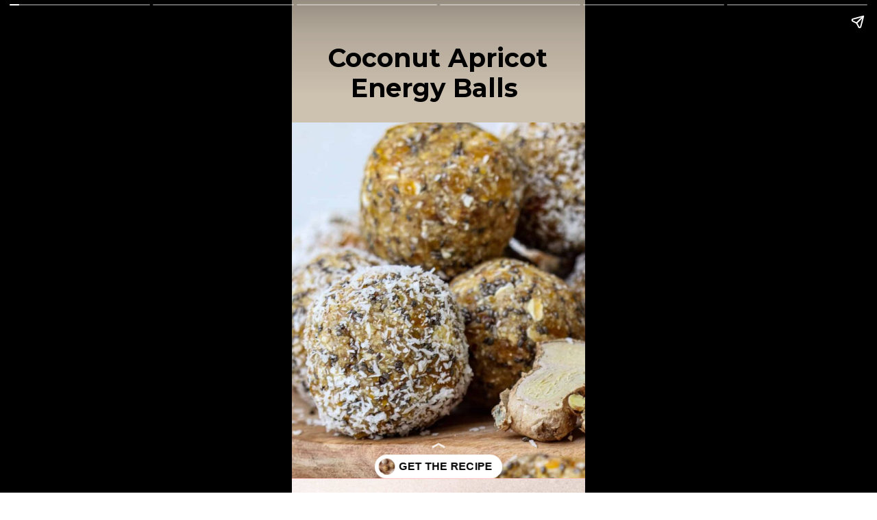

--- FILE ---
content_type: text/html; charset=utf-8
request_url: https://www.foodfaithfitness.com/web-stories/coconut-apricot-energy-balls/
body_size: 11336
content:
<!DOCTYPE html>
<html amp="" lang="en-US" transformed="self;v=1" i-amphtml-layout=""><head><meta charset="utf-8"><meta name="viewport" content="width=device-width,minimum-scale=1"><link rel="modulepreload" href="https://cdn.ampproject.org/v0.mjs" as="script" crossorigin="anonymous"><link rel="preconnect" href="https://cdn.ampproject.org"><link rel="preload" as="script" href="https://cdn.ampproject.org/v0/amp-story-1.0.js"><style amp-runtime="" i-amphtml-version="012512221826001">html{overflow-x:hidden!important}html.i-amphtml-fie{height:100%!important;width:100%!important}html:not([amp4ads]),html:not([amp4ads]) body{height:auto!important}html:not([amp4ads]) body{margin:0!important}body{-webkit-text-size-adjust:100%;-moz-text-size-adjust:100%;-ms-text-size-adjust:100%;text-size-adjust:100%}html.i-amphtml-singledoc.i-amphtml-embedded{-ms-touch-action:pan-y pinch-zoom;touch-action:pan-y pinch-zoom}html.i-amphtml-fie>body,html.i-amphtml-singledoc>body{overflow:visible!important}html.i-amphtml-fie:not(.i-amphtml-inabox)>body,html.i-amphtml-singledoc:not(.i-amphtml-inabox)>body{position:relative!important}html.i-amphtml-ios-embed-legacy>body{overflow-x:hidden!important;overflow-y:auto!important;position:absolute!important}html.i-amphtml-ios-embed{overflow-y:auto!important;position:static}#i-amphtml-wrapper{overflow-x:hidden!important;overflow-y:auto!important;position:absolute!important;top:0!important;left:0!important;right:0!important;bottom:0!important;margin:0!important;display:block!important}html.i-amphtml-ios-embed.i-amphtml-ios-overscroll,html.i-amphtml-ios-embed.i-amphtml-ios-overscroll>#i-amphtml-wrapper{-webkit-overflow-scrolling:touch!important}#i-amphtml-wrapper>body{position:relative!important;border-top:1px solid transparent!important}#i-amphtml-wrapper+body{visibility:visible}#i-amphtml-wrapper+body .i-amphtml-lightbox-element,#i-amphtml-wrapper+body[i-amphtml-lightbox]{visibility:hidden}#i-amphtml-wrapper+body[i-amphtml-lightbox] .i-amphtml-lightbox-element{visibility:visible}#i-amphtml-wrapper.i-amphtml-scroll-disabled,.i-amphtml-scroll-disabled{overflow-x:hidden!important;overflow-y:hidden!important}amp-instagram{padding:54px 0px 0px!important;background-color:#fff}amp-iframe iframe{box-sizing:border-box!important}[amp-access][amp-access-hide]{display:none}[subscriptions-dialog],body:not(.i-amphtml-subs-ready) [subscriptions-action],body:not(.i-amphtml-subs-ready) [subscriptions-section]{display:none!important}amp-experiment,amp-live-list>[update]{display:none}amp-list[resizable-children]>.i-amphtml-loading-container.amp-hidden{display:none!important}amp-list [fetch-error],amp-list[load-more] [load-more-button],amp-list[load-more] [load-more-end],amp-list[load-more] [load-more-failed],amp-list[load-more] [load-more-loading]{display:none}amp-list[diffable] div[role=list]{display:block}amp-story-page,amp-story[standalone]{min-height:1px!important;display:block!important;height:100%!important;margin:0!important;padding:0!important;overflow:hidden!important;width:100%!important}amp-story[standalone]{background-color:#000!important;position:relative!important}amp-story-page{background-color:#757575}amp-story .amp-active>div,amp-story .i-amphtml-loader-background{display:none!important}amp-story-page:not(:first-of-type):not([distance]):not([active]){transform:translateY(1000vh)!important}amp-autocomplete{position:relative!important;display:inline-block!important}amp-autocomplete>input,amp-autocomplete>textarea{padding:0.5rem;border:1px solid rgba(0,0,0,.33)}.i-amphtml-autocomplete-results,amp-autocomplete>input,amp-autocomplete>textarea{font-size:1rem;line-height:1.5rem}[amp-fx^=fly-in]{visibility:hidden}amp-script[nodom],amp-script[sandboxed]{position:fixed!important;top:0!important;width:1px!important;height:1px!important;overflow:hidden!important;visibility:hidden}
/*# sourceURL=/css/ampdoc.css*/[hidden]{display:none!important}.i-amphtml-element{display:inline-block}.i-amphtml-blurry-placeholder{transition:opacity 0.3s cubic-bezier(0.0,0.0,0.2,1)!important;pointer-events:none}[layout=nodisplay]:not(.i-amphtml-element){display:none!important}.i-amphtml-layout-fixed,[layout=fixed][width][height]:not(.i-amphtml-layout-fixed){display:inline-block;position:relative}.i-amphtml-layout-responsive,[layout=responsive][width][height]:not(.i-amphtml-layout-responsive),[width][height][heights]:not([layout]):not(.i-amphtml-layout-responsive),[width][height][sizes]:not(img):not([layout]):not(.i-amphtml-layout-responsive){display:block;position:relative}.i-amphtml-layout-intrinsic,[layout=intrinsic][width][height]:not(.i-amphtml-layout-intrinsic){display:inline-block;position:relative;max-width:100%}.i-amphtml-layout-intrinsic .i-amphtml-sizer{max-width:100%}.i-amphtml-intrinsic-sizer{max-width:100%;display:block!important}.i-amphtml-layout-container,.i-amphtml-layout-fixed-height,[layout=container],[layout=fixed-height][height]:not(.i-amphtml-layout-fixed-height){display:block;position:relative}.i-amphtml-layout-fill,.i-amphtml-layout-fill.i-amphtml-notbuilt,[layout=fill]:not(.i-amphtml-layout-fill),body noscript>*{display:block;overflow:hidden!important;position:absolute;top:0;left:0;bottom:0;right:0}body noscript>*{position:absolute!important;width:100%;height:100%;z-index:2}body noscript{display:inline!important}.i-amphtml-layout-flex-item,[layout=flex-item]:not(.i-amphtml-layout-flex-item){display:block;position:relative;-ms-flex:1 1 auto;flex:1 1 auto}.i-amphtml-layout-fluid{position:relative}.i-amphtml-layout-size-defined{overflow:hidden!important}.i-amphtml-layout-awaiting-size{position:absolute!important;top:auto!important;bottom:auto!important}i-amphtml-sizer{display:block!important}@supports (aspect-ratio:1/1){i-amphtml-sizer.i-amphtml-disable-ar{display:none!important}}.i-amphtml-blurry-placeholder,.i-amphtml-fill-content{display:block;height:0;max-height:100%;max-width:100%;min-height:100%;min-width:100%;width:0;margin:auto}.i-amphtml-layout-size-defined .i-amphtml-fill-content{position:absolute;top:0;left:0;bottom:0;right:0}.i-amphtml-replaced-content,.i-amphtml-screen-reader{padding:0!important;border:none!important}.i-amphtml-screen-reader{position:fixed!important;top:0px!important;left:0px!important;width:4px!important;height:4px!important;opacity:0!important;overflow:hidden!important;margin:0!important;display:block!important;visibility:visible!important}.i-amphtml-screen-reader~.i-amphtml-screen-reader{left:8px!important}.i-amphtml-screen-reader~.i-amphtml-screen-reader~.i-amphtml-screen-reader{left:12px!important}.i-amphtml-screen-reader~.i-amphtml-screen-reader~.i-amphtml-screen-reader~.i-amphtml-screen-reader{left:16px!important}.i-amphtml-unresolved{position:relative;overflow:hidden!important}.i-amphtml-select-disabled{-webkit-user-select:none!important;-ms-user-select:none!important;user-select:none!important}.i-amphtml-notbuilt,[layout]:not(.i-amphtml-element),[width][height][heights]:not([layout]):not(.i-amphtml-element),[width][height][sizes]:not(img):not([layout]):not(.i-amphtml-element){position:relative;overflow:hidden!important;color:transparent!important}.i-amphtml-notbuilt:not(.i-amphtml-layout-container)>*,[layout]:not([layout=container]):not(.i-amphtml-element)>*,[width][height][heights]:not([layout]):not(.i-amphtml-element)>*,[width][height][sizes]:not([layout]):not(.i-amphtml-element)>*{display:none}amp-img:not(.i-amphtml-element)[i-amphtml-ssr]>img.i-amphtml-fill-content{display:block}.i-amphtml-notbuilt:not(.i-amphtml-layout-container),[layout]:not([layout=container]):not(.i-amphtml-element),[width][height][heights]:not([layout]):not(.i-amphtml-element),[width][height][sizes]:not(img):not([layout]):not(.i-amphtml-element){color:transparent!important;line-height:0!important}.i-amphtml-ghost{visibility:hidden!important}.i-amphtml-element>[placeholder],[layout]:not(.i-amphtml-element)>[placeholder],[width][height][heights]:not([layout]):not(.i-amphtml-element)>[placeholder],[width][height][sizes]:not([layout]):not(.i-amphtml-element)>[placeholder]{display:block;line-height:normal}.i-amphtml-element>[placeholder].amp-hidden,.i-amphtml-element>[placeholder].hidden{visibility:hidden}.i-amphtml-element:not(.amp-notsupported)>[fallback],.i-amphtml-layout-container>[placeholder].amp-hidden,.i-amphtml-layout-container>[placeholder].hidden{display:none}.i-amphtml-layout-size-defined>[fallback],.i-amphtml-layout-size-defined>[placeholder]{position:absolute!important;top:0!important;left:0!important;right:0!important;bottom:0!important;z-index:1}amp-img[i-amphtml-ssr]:not(.i-amphtml-element)>[placeholder]{z-index:auto}.i-amphtml-notbuilt>[placeholder]{display:block!important}.i-amphtml-hidden-by-media-query{display:none!important}.i-amphtml-element-error{background:red!important;color:#fff!important;position:relative!important}.i-amphtml-element-error:before{content:attr(error-message)}i-amp-scroll-container,i-amphtml-scroll-container{position:absolute;top:0;left:0;right:0;bottom:0;display:block}i-amp-scroll-container.amp-active,i-amphtml-scroll-container.amp-active{overflow:auto;-webkit-overflow-scrolling:touch}.i-amphtml-loading-container{display:block!important;pointer-events:none;z-index:1}.i-amphtml-notbuilt>.i-amphtml-loading-container{display:block!important}.i-amphtml-loading-container.amp-hidden{visibility:hidden}.i-amphtml-element>[overflow]{cursor:pointer;position:relative;z-index:2;visibility:hidden;display:initial;line-height:normal}.i-amphtml-layout-size-defined>[overflow]{position:absolute}.i-amphtml-element>[overflow].amp-visible{visibility:visible}template{display:none!important}.amp-border-box,.amp-border-box *,.amp-border-box :after,.amp-border-box :before{box-sizing:border-box}amp-pixel{display:none!important}amp-analytics,amp-auto-ads,amp-story-auto-ads{position:fixed!important;top:0!important;width:1px!important;height:1px!important;overflow:hidden!important;visibility:hidden}amp-story{visibility:hidden!important}html.i-amphtml-fie>amp-analytics{position:initial!important}[visible-when-invalid]:not(.visible),form [submit-error],form [submit-success],form [submitting]{display:none}amp-accordion{display:block!important}@media (min-width:1px){:where(amp-accordion>section)>:first-child{margin:0;background-color:#efefef;padding-right:20px;border:1px solid #dfdfdf}:where(amp-accordion>section)>:last-child{margin:0}}amp-accordion>section{float:none!important}amp-accordion>section>*{float:none!important;display:block!important;overflow:hidden!important;position:relative!important}amp-accordion,amp-accordion>section{margin:0}amp-accordion:not(.i-amphtml-built)>section>:last-child{display:none!important}amp-accordion:not(.i-amphtml-built)>section[expanded]>:last-child{display:block!important}
/*# sourceURL=/css/ampshared.css*/</style><meta name="amp-story-generator-name" content="Web Stories for WordPress"><meta name="amp-story-generator-version" content="1.42.0"><meta name="robots" content="index, follow, max-image-preview:large, max-snippet:-1, max-video-preview:-1"><meta name="description" content="Fuel your day with a burst of tropical flavor! Our Coconut Apricot Energy Balls are the perfect on-the-go snack packed with goodness and taste."><meta property="og:locale" content="en_US"><meta property="og:type" content="article"><meta property="og:title" content="Coconut Apricot Energy Balls - Food Faith Fitness"><meta property="og:description" content="Fuel your day with a burst of tropical flavor! Our Coconut Apricot Energy Balls are the perfect on-the-go snack packed with goodness and taste."><meta property="og:url" content="https://www.foodfaithfitness.com/web-stories/coconut-apricot-energy-balls/"><meta property="og:site_name" content="Food Faith Fitness"><meta property="article:publisher" content="https://www.facebook.com/foodfaithfitnessblog"><meta property="article:modified_time" content="2025-11-14T18:44:37+00:00"><meta property="og:image" content="https://cdn.foodfaithfitness.com/uploads/2024/01/cropped-Coconut-Apricot-Energy-Balls-Recipe-Feature-4.jpg"><meta property="og:image:width" content="640"><meta property="og:image:height" content="853"><meta property="og:image:type" content="image/jpeg"><meta property="og:locale" content="en_US"><meta property="og:type" content="article"><meta property="og:title" content="Coconut Apricot Energy Balls"><meta property="og:description" content="Fuel your day with a burst of tropical flavor! Our Coconut Apricot Energy Balls are the perfect on-the-go snack packed with goodness and taste. "><meta property="og:url" content="https://www.foodfaithfitness.com/web-stories/coconut-apricot-energy-balls/"><meta property="og:site_name" content="Food Faith Fitness"><meta property="og:updated_time" content="2025-11-14T10:44:37+00:00"><meta property="article:published_time" content="2024-03-13T15:52:46+00:00"><meta property="article:modified_time" content="2025-11-14T10:44:37+00:00"><meta name="twitter:card" content="summary_large_image"><meta name="twitter:title" content="Coconut Apricot Energy Balls"><meta name="twitter:description" content="Fuel your day with a burst of tropical flavor! Our Coconut Apricot Energy Balls are the perfect on-the-go snack packed with goodness and taste. "><meta class="flipboard-article" content="Fuel your day with a burst of tropical flavor! Our Coconut Apricot Energy Balls are the perfect on-the-go snack packed with goodness and taste. "><meta property="og:image" content="https://cdn.foodfaithfitness.com/uploads/2024/01/cropped-Coconut-Apricot-Energy-Balls-Recipe-Feature-4.jpg"><meta name="twitter:image" content="https://cdn.foodfaithfitness.com/uploads/2024/01/cropped-Coconut-Apricot-Energy-Balls-Recipe-Feature-4.jpg"><meta property="og:image:width" content="640"><meta property="og:image:height" content="853"><meta name="generator" content="WordPress 6.9"><meta name="msapplication-TileImage" content="https://cdn.foodfaithfitness.com/uploads/2020/09/cropped-favicon-500x500.png"><link rel="preconnect" href="https://fonts.gstatic.com" crossorigin=""><link rel="dns-prefetch" href="https://fonts.gstatic.com"><link rel="dns-prefetch" href="//cdn.foodfaithfitness.com"><link href="https://cdn.foodfaithfitness.com" rel="preconnect"><link rel="preconnect" href="https://fonts.gstatic.com/" crossorigin=""><script async="" src="https://cdn.ampproject.org/v0.mjs" type="module" crossorigin="anonymous"></script><script async nomodule src="https://cdn.ampproject.org/v0.js" crossorigin="anonymous"></script><script async="" src="https://cdn.ampproject.org/v0/amp-story-1.0.mjs" custom-element="amp-story" type="module" crossorigin="anonymous"></script><script async nomodule src="https://cdn.ampproject.org/v0/amp-story-1.0.js" crossorigin="anonymous" custom-element="amp-story"></script><script src="https://cdn.ampproject.org/v0/amp-story-auto-ads-0.1.mjs" async="" custom-element="amp-story-auto-ads" type="module" crossorigin="anonymous"></script><script async nomodule src="https://cdn.ampproject.org/v0/amp-story-auto-ads-0.1.js" crossorigin="anonymous" custom-element="amp-story-auto-ads"></script><script src="https://cdn.ampproject.org/v0/amp-story-auto-analytics-0.1.mjs" async="" custom-element="amp-story-auto-analytics" type="module" crossorigin="anonymous"></script><script async nomodule src="https://cdn.ampproject.org/v0/amp-story-auto-analytics-0.1.js" crossorigin="anonymous" custom-element="amp-story-auto-analytics"></script><link rel="icon" href="https://cdn.foodfaithfitness.com/uploads/2020/09/cropped-favicon-60x60.png" sizes="32x32"><link rel="icon" href="https://cdn.foodfaithfitness.com/uploads/2020/09/cropped-favicon-250x250.png" sizes="192x192"><link href="https://fonts.googleapis.com/css2?display=swap&amp;family=Montserrat%3Awght%40400%3B700&amp;family=Inter%3Awght%40700" rel="stylesheet"><style amp-custom="">h1,h3{font-weight:normal}amp-story-page{background-color:#131516}amp-story-grid-layer{overflow:visible}@media (max-aspect-ratio: 9 / 16){@media (min-aspect-ratio: 320 / 678){amp-story-grid-layer.grid-layer{margin-top:calc(( 100% / .5625 - 100% / .66666666666667 ) / 2)}}}@media not all and (min-resolution:.001dpcm){@media{p.text-wrapper > span{font-size:calc(100% - .5px)}}}.page-fullbleed-area{position:absolute;overflow:hidden;width:100%;left:0;height:calc(1.1851851851852 * 100%);top:calc(( 1 - 1.1851851851852 ) * 100% / 2)}.page-safe-area{overflow:visible;position:absolute;top:0;bottom:0;left:0;right:0;width:100%;height:calc(.84375 * 100%);margin:auto 0}.mask{position:absolute;overflow:hidden}.fill{position:absolute;top:0;left:0;right:0;bottom:0;margin:0}@media (prefers-reduced-motion: no-preference){.animation-wrapper{opacity:var(--initial-opacity);transform:var(--initial-transform)}}._b6b23a8{background-color:#fec3bf}._6120891{position:absolute;pointer-events:none;left:0;top:-9.25926%;width:100%;height:118.51852%;opacity:1}._89d52dd{pointer-events:initial;width:100%;height:100%;display:block;position:absolute;top:0;left:0;z-index:0}._dc67a5c{will-change:transform}._df7411e{position:absolute;pointer-events:none;left:0;top:-9.38511%;width:100%;height:36.73139%;opacity:1}._937aad0{background-color:#cdc1b0;will-change:transform}._d3d2677{position:absolute;pointer-events:none;left:7.03883%;top:3.72168%;width:85.67961%;height:13.91586%;opacity:1}._dd73046{pointer-events:initial;width:100%;height:100%;display:block;position:absolute;top:0;left:0;z-index:0;border-radius:.56657223796034% .56657223796034% .56657223796034% .56657223796034%/2.3255813953488% 2.3255813953488% 2.3255813953488% 2.3255813953488%}._6ccbaee{white-space:pre-line;overflow-wrap:break-word;word-break:break-word;margin:.14787535410765% 0;font-family:"Montserrat",sans-serif;font-size:.582524em;line-height:1.19;text-align:center;padding:0;color:#000}._47e5cc9{font-weight:700}._9c3b08a{position:absolute;pointer-events:none;left:-2.6699%;top:21.84466%;width:105.09709%;height:87.37864%;opacity:1}._c6070a4{position:absolute;width:100%;height:120.27778%;left:0%;top:-10.13889%}._7d6fe5e{background-color:#ffc1bf}._57f6804{position:absolute;pointer-events:none;left:74.02913%;top:86.40777%;width:18.68932%;height:6.95793%;opacity:1}._7989c52{width:100%;height:100%;display:block;position:absolute;top:0;left:0;--initial-opacity:1;--initial-transform:scale(1)}._25a5434{display:block;position:absolute;top:0;height:100%;width:auto}._c2d3d7a{position:absolute;pointer-events:none;left:69.66019%;top:93.04207%;width:18.68932%;height:6.95793%;opacity:1}._0355013{position:absolute;pointer-events:none;left:0;top:-9.2233%;width:102.18447%;height:68.4466%;opacity:1}._cd4fa90{position:absolute;width:100%;height:149.29079%;left:0%;top:-24.6454%}._edafd00{position:absolute;pointer-events:none;left:37.13592%;top:51.13269%;width:23.54369%;height:15.69579%;opacity:1}._831898b{pointer-events:initial;width:100%;height:100%;display:block;position:absolute;top:0;left:0;z-index:0;clip-path:url("#el-6caaf448-b1f5-428b-a921-b8580450a1dd");-webkit-clip-path:url("#el-6caaf448-b1f5-428b-a921-b8580450a1dd")}._caed88c{background-color:#ffc1bf;will-change:transform}._1a4d73b{position:absolute;pointer-events:none;left:45.26699%;top:53.07443%;width:4.85437%;height:11.8123%;opacity:1}._75da10d{width:100%;height:100%;display:block;position:absolute;top:0;left:0;--initial-opacity:0;--initial-transform:none}._2e4d8ca{width:100%;height:100%;display:block;position:absolute;top:0;left:0;--initial-opacity:1;--initial-transform:scale(.33333333333333)}._76c8d07{pointer-events:initial;width:100%;height:100%;display:block;position:absolute;top:0;left:0;z-index:0;border-radius:10% 10% 10% 10%/2.7397260273973% 2.7397260273973% 2.7397260273973% 2.7397260273973%}._3d10a4c{white-space:pre-line;overflow-wrap:break-word;word-break:break-word;margin:3.0340909090909% 0;font-family:"Inter",sans-serif;font-size:.970874em;line-height:1.19;text-align:left;padding:0;color:#000}._fffa97a{position:absolute;pointer-events:none;left:9.95146%;top:66.82848%;width:75.48544%;height:6.95793%;opacity:1}._51b19ef{pointer-events:initial;width:100%;height:100%;display:block;position:absolute;top:0;left:0;z-index:0;border-radius:.64308681672026% .64308681672026% .64308681672026% .64308681672026%/4.6511627906977% 4.6511627906977% 4.6511627906977% 4.6511627906977%}._bd0e9c3{white-space:pre-line;overflow-wrap:break-word;word-break:break-word;margin:.083922829581994% 0;font-family:"Montserrat",sans-serif;font-size:.291262em;line-height:1.19;text-align:left;padding:0;color:#000}._ec91a0e{background-color:#cdc1b0}._1072001{position:absolute;pointer-events:none;left:-1.45631%;top:-9.2233%;width:103.64078%;height:69.57929%;opacity:1}._7e2797c{position:absolute;width:100%;height:148.95349%;left:0%;top:-24.47674%}._ad5f279{pointer-events:initial;width:100%;height:100%;display:block;position:absolute;top:0;left:0;z-index:0;clip-path:url("#el-99a5ca74-4416-45cc-bd33-4dab61932ea3");-webkit-clip-path:url("#el-99a5ca74-4416-45cc-bd33-4dab61932ea3")}._62d4dc8{position:absolute;pointer-events:none;left:44.0534%;top:53.07443%;width:9.70874%;height:11.8123%;opacity:1}._57f16c9{pointer-events:initial;width:100%;height:100%;display:block;position:absolute;top:0;left:0;z-index:0;border-radius:5% 5% 5% 5%/2.7397260273973% 2.7397260273973% 2.7397260273973% 2.7397260273973%}._9464251{white-space:pre-line;overflow-wrap:break-word;word-break:break-word;margin:1.5170454545455% 0;font-family:"Inter",sans-serif;font-size:.970874em;line-height:1.19;text-align:left;padding:0;color:#000}._0b85ff1{position:absolute;pointer-events:none;left:8.25243%;top:65.21036%;width:71.35922%;height:13.1068%;opacity:1}._53fb808{pointer-events:initial;width:100%;height:100%;display:block;position:absolute;top:0;left:0;z-index:0;border-radius:.68027210884354% .68027210884354% .68027210884354% .68027210884354%/2.4691358024691% 2.4691358024691% 2.4691358024691% 2.4691358024691%}._6b45726{white-space:pre-line;overflow-wrap:break-word;word-break:break-word;margin:.083843537414966% 0;font-family:"Montserrat",sans-serif;font-size:.275081em;line-height:1.19;text-align:left;padding:0;color:#000}._773ed5c{position:absolute;pointer-events:none;left:-2.91262%;top:-11.00324%;width:103.64078%;height:70.06472%;opacity:1}._1bd25c8{position:absolute;width:100%;height:147.92149%;left:0%;top:-23.96075%}._6a5ecdc{pointer-events:initial;width:100%;height:100%;display:block;position:absolute;top:0;left:0;z-index:0;clip-path:url("#el-f33ac160-e169-4e64-a818-1408be2b24eb");-webkit-clip-path:url("#el-f33ac160-e169-4e64-a818-1408be2b24eb")}._7e95e7f{position:absolute;pointer-events:none;left:43.93204%;top:53.07443%;width:4.85437%;height:11.8123%;opacity:1}._24d6a92{position:absolute;pointer-events:none;left:11.65049%;top:64.88673%;width:75.48544%;height:18.28479%;opacity:1}._929fbde{pointer-events:initial;width:100%;height:100%;display:block;position:absolute;top:0;left:0;z-index:0;border-radius:.64308681672026% .64308681672026% .64308681672026% .64308681672026%/1.7699115044248% 1.7699115044248% 1.7699115044248% 1.7699115044248%}._e5a8b4e{white-space:pre-line;overflow-wrap:break-word;word-break:break-word;margin:.088585209003216% 0;font-family:"Montserrat",sans-serif;font-size:.307443em;line-height:1.19;text-align:left;padding:0;color:#000}._39fbd09{position:absolute;pointer-events:none;left:-1.94175%;top:-9.54693%;width:103.64078%;height:69.57929%;opacity:1}._25dd8b4{pointer-events:initial;width:100%;height:100%;display:block;position:absolute;top:0;left:0;z-index:0;clip-path:url("#el-7bfabf93-1829-4ac1-a184-9ac6b384c518");-webkit-clip-path:url("#el-7bfabf93-1829-4ac1-a184-9ac6b384c518")}._a80016b{position:absolute;pointer-events:none;left:43.93204%;top:53.07443%;width:9.70874%;height:11.65049%;opacity:1}._95e2a5c{pointer-events:initial;width:100%;height:100%;display:block;position:absolute;top:0;left:0;z-index:0;border-radius:5% 5% 5% 5%/2.7777777777778% 2.7777777777778% 2.7777777777778% 2.7777777777778%}._2cea511{position:absolute;pointer-events:none;left:8.49515%;top:64.72492%;width:71.35922%;height:9.87055%;opacity:1}._2fe24d9{pointer-events:initial;width:100%;height:100%;display:block;position:absolute;top:0;left:0;z-index:0;border-radius:.68027210884354% .68027210884354% .68027210884354% .68027210884354%/3.2786885245902% 3.2786885245902% 3.2786885245902% 3.2786885245902%}._1de7d24{position:absolute;pointer-events:none;left:11.65049%;top:0;width:76.69903%;height:13.91586%;opacity:1}._a1d133f{width:100%;height:100%;display:block;position:absolute;top:0;left:0;--initial-opacity:1;--initial-transform:none}._27eb698{width:100%;height:100%;display:block;position:absolute;top:0;left:0;--initial-opacity:1;--initial-transform:scale(3)}._6d60788{pointer-events:initial;width:100%;height:100%;display:block;position:absolute;top:0;left:0;z-index:0;border-radius:.63291139240506% .63291139240506% .63291139240506% .63291139240506%/2.3255813953488% 2.3255813953488% 2.3255813953488% 2.3255813953488%}._b131a3f{white-space:pre-line;overflow-wrap:break-word;word-break:break-word;margin:.11012658227848% 0;font-family:"Montserrat",sans-serif;font-size:.38835em;line-height:1.19;text-align:center;padding:0;color:#000}._41d980d{position:absolute;pointer-events:none;left:-3.39806%;top:15.69579%;width:106.79612%;height:93.68932%;opacity:1}._98f9c43{position:absolute;width:100%;height:114.01954%;left:0%;top:-7.00977%}

/*# sourceURL=amp-custom.css */</style><link rel="alternate" type="application/rss+xml" title="Food Faith Fitness » Feed" href="https://www.foodfaithfitness.com/feed"><link rel="alternate" type="application/rss+xml" title="Food Faith Fitness » Stories Feed" href="https://www.foodfaithfitness.com/web-stories/feed/"><title>Coconut Apricot Energy Balls - Food Faith Fitness</title><link rel="canonical" href="https://www.foodfaithfitness.com/web-stories/coconut-apricot-energy-balls/"><script type="application/ld+json" class="yoast-schema-graph">{"@context":"https://schema.org","@graph":[{"@type":"Article","@id":"https://www.foodfaithfitness.com/web-stories/coconut-apricot-energy-balls/#article","isPartOf":{"@id":"https://www.foodfaithfitness.com/web-stories/coconut-apricot-energy-balls/"},"author":{"name":"Anneliese Duprey","@id":"https://www.foodfaithfitness.com/#/schema/person/a3b9295564b3bf217338e9e6093aaf55"},"headline":"Coconut Apricot Energy Balls","datePublished":"2024-03-13T22:52:46+00:00","dateModified":"2025-11-14T18:44:37+00:00","mainEntityOfPage":{"@id":"https://www.foodfaithfitness.com/web-stories/coconut-apricot-energy-balls/"},"wordCount":117,"publisher":{"@id":"https://www.foodfaithfitness.com/#organization"},"image":{"@id":"https://www.foodfaithfitness.com/web-stories/coconut-apricot-energy-balls/#primaryimage"},"thumbnailUrl":"https://cdn.foodfaithfitness.com/uploads/2024/01/cropped-Coconut-Apricot-Energy-Balls-Recipe-Feature-4.jpg","inLanguage":"en-US"},{"@type":"WebPage","@id":"https://www.foodfaithfitness.com/web-stories/coconut-apricot-energy-balls/","url":"https://www.foodfaithfitness.com/web-stories/coconut-apricot-energy-balls/","name":"Coconut Apricot Energy Balls - Food Faith Fitness","isPartOf":{"@id":"https://www.foodfaithfitness.com/#website"},"primaryImageOfPage":{"@id":"https://www.foodfaithfitness.com/web-stories/coconut-apricot-energy-balls/#primaryimage"},"image":{"@id":"https://www.foodfaithfitness.com/web-stories/coconut-apricot-energy-balls/#primaryimage"},"thumbnailUrl":"https://cdn.foodfaithfitness.com/uploads/2024/01/cropped-Coconut-Apricot-Energy-Balls-Recipe-Feature-4.jpg","datePublished":"2024-03-13T22:52:46+00:00","dateModified":"2025-11-14T18:44:37+00:00","breadcrumb":{"@id":"https://www.foodfaithfitness.com/web-stories/coconut-apricot-energy-balls/#breadcrumb"},"inLanguage":"en-US","potentialAction":[{"@type":"ReadAction","target":["https://www.foodfaithfitness.com/web-stories/coconut-apricot-energy-balls/"]}]},{"@type":"ImageObject","inLanguage":"en-US","@id":"https://www.foodfaithfitness.com/web-stories/coconut-apricot-energy-balls/#primaryimage","url":"https://cdn.foodfaithfitness.com/uploads/2024/01/cropped-Coconut-Apricot-Energy-Balls-Recipe-Feature-4.jpg","contentUrl":"https://cdn.foodfaithfitness.com/uploads/2024/01/cropped-Coconut-Apricot-Energy-Balls-Recipe-Feature-4.jpg","width":640,"height":853,"caption":"Coconut Apricot Energy Balls Recipe featured image"},{"@type":"BreadcrumbList","@id":"https://www.foodfaithfitness.com/web-stories/coconut-apricot-energy-balls/#breadcrumb","itemListElement":[{"@type":"ListItem","position":1,"name":"Home","item":"https://www.foodfaithfitness.com/"},{"@type":"ListItem","position":2,"name":"Stories","item":"https://www.foodfaithfitness.com/web-stories/"},{"@type":"ListItem","position":3,"name":"Coconut Apricot Energy Balls"}]},{"@type":"WebSite","@id":"https://www.foodfaithfitness.com/#website","url":"https://www.foodfaithfitness.com/","name":"Food Faith Fitness","description":"Nourishing your body, mind and soul","publisher":{"@id":"https://www.foodfaithfitness.com/#organization"},"alternateName":"FFF","potentialAction":[{"@type":"SearchAction","target":{"@type":"EntryPoint","urlTemplate":"https://www.foodfaithfitness.com/?s={search_term_string}"},"query-input":{"@type":"PropertyValueSpecification","valueRequired":true,"valueName":"search_term_string"}}],"inLanguage":"en-US"},{"@type":"Organization","@id":"https://www.foodfaithfitness.com/#organization","name":"Food Faith Fitness","alternateName":"FFF","url":"https://www.foodfaithfitness.com/","logo":{"@type":"ImageObject","inLanguage":"en-US","@id":"https://www.foodfaithfitness.com/#/schema/logo/image/","url":"https://cdn.foodfaithfitness.com/uploads/2020/09/cropped-favicon.png","contentUrl":"https://cdn.foodfaithfitness.com/uploads/2020/09/cropped-favicon.png","width":512,"height":512,"caption":"Food Faith Fitness"},"image":{"@id":"https://www.foodfaithfitness.com/#/schema/logo/image/"},"sameAs":["https://www.facebook.com/foodfaithfitnessblog","https://x.com/FoodFaithFit","https://instagram.com/foodfaithfit/","https://www.pinterest.com/foodfaithfitness","https://www.youtube.com/channel/UCvJqwfIp30fBZIcONbypMeA","https://www.crunchbase.com/organization/food-faith-fitness","https://www.wikidata.org/wiki/Q137179498"]},{"@type":"Person","@id":"https://www.foodfaithfitness.com/#/schema/person/a3b9295564b3bf217338e9e6093aaf55","name":"Anneliese Duprey","image":{"@type":"ImageObject","inLanguage":"en-US","@id":"https://www.foodfaithfitness.com/#/schema/person/image/","url":"https://www.foodfaithfitness.com/wp-content/uploads/2024/06/cropped-Anneliese-Duprey-1-96x96.jpg","contentUrl":"https://www.foodfaithfitness.com/wp-content/uploads/2024/06/cropped-Anneliese-Duprey-1-96x96.jpg","caption":"Anneliese Duprey"},"description":"Anneliese is an experienced social media manager, skilled in crafting appetizing posts that captivate food enthusiasts and boost online presence. Passionate about leveraging creativity and strategy to help Food Faith Fitness' audience.","sameAs":["https://annieduprey1.wixsite.com/home","https://www.linkedin.com/in/anneliese-duprey/"],"url":"https://www.foodfaithfitness.com/author/duprea/"}]}</script><link rel="https://api.w.org/" href="https://www.foodfaithfitness.com/wp-json/"><link rel="alternate" title="JSON" type="application/json" href="https://www.foodfaithfitness.com/wp-json/web-stories/v1/web-story/132346"><link rel="EditURI" type="application/rsd+xml" title="RSD" href="https://www.foodfaithfitness.com/xmlrpc.php?rsd"><link rel="prev" title="Air Fryer Peppers" href="https://www.foodfaithfitness.com/web-stories/easy-air-fryer-peppers/"><link rel="next" title="Baked Chicken Tenders" href="https://www.foodfaithfitness.com/web-stories/easy-baked-chicken-tenders/"><link rel="shortlink" href="https://www.foodfaithfitness.com/?p=132346"><link rel="alternate" title="oEmbed (JSON)" type="application/json+oembed" href="https://www.foodfaithfitness.com/wp-json/oembed/1.0/embed?url=https%3A%2F%2Fwww.foodfaithfitness.com%2Fweb-stories%2Fcoconut-apricot-energy-balls%2F"><link rel="alternate" title="oEmbed (XML)" type="text/xml+oembed" href="https://www.foodfaithfitness.com/wp-json/oembed/1.0/embed?url=https%3A%2F%2Fwww.foodfaithfitness.com%2Fweb-stories%2Fcoconut-apricot-energy-balls%2F&amp;format=xml"><link rel="apple-touch-icon" href="https://cdn.foodfaithfitness.com/uploads/2020/09/cropped-favicon-250x250.png"><script amp-onerror="">document.querySelector("script[src*='/v0.js']").onerror=function(){document.querySelector('style[amp-boilerplate]').textContent=''}</script><style amp-boilerplate="">body{-webkit-animation:-amp-start 8s steps(1,end) 0s 1 normal both;-moz-animation:-amp-start 8s steps(1,end) 0s 1 normal both;-ms-animation:-amp-start 8s steps(1,end) 0s 1 normal both;animation:-amp-start 8s steps(1,end) 0s 1 normal both}@-webkit-keyframes -amp-start{from{visibility:hidden}to{visibility:visible}}@-moz-keyframes -amp-start{from{visibility:hidden}to{visibility:visible}}@-ms-keyframes -amp-start{from{visibility:hidden}to{visibility:visible}}@-o-keyframes -amp-start{from{visibility:hidden}to{visibility:visible}}@keyframes -amp-start{from{visibility:hidden}to{visibility:visible}}</style><noscript><style amp-boilerplate="">body{-webkit-animation:none;-moz-animation:none;-ms-animation:none;animation:none}</style></noscript><link rel="stylesheet" amp-extension="amp-story" href="https://cdn.ampproject.org/v0/amp-story-1.0.css"><script amp-story-dvh-polyfill="">"use strict";if(!self.CSS||!CSS.supports||!CSS.supports("height:1dvh")){function e(){document.documentElement.style.setProperty("--story-dvh",innerHeight/100+"px","important")}addEventListener("resize",e,{passive:!0}),e()}</script></head><body><amp-story standalone="" publisher="Food Faith Fitness" publisher-logo-src="https://cdn.foodfaithfitness.com/uploads/2022/09/food-faith-fitness-2.png" title="Coconut Apricot Energy Balls " poster-portrait-src="https://cdn.foodfaithfitness.com/uploads/2024/01/cropped-Coconut-Apricot-Energy-Balls-Recipe-Feature-4.jpg" class="i-amphtml-layout-container" i-amphtml-layout="container"><amp-story-page id="25d2fbe3-ea15-437d-813b-9e490531cbe3" auto-advance-after="7s" class="i-amphtml-layout-container" i-amphtml-layout="container"><amp-story-grid-layer template="vertical" aspect-ratio="412:618" class="grid-layer i-amphtml-layout-container" i-amphtml-layout="container" style="--aspect-ratio:412/618;"><div class="_b6b23a8 page-fullbleed-area"><div class="page-safe-area"><div class="_6120891"><div class="_89d52dd mask" id="el-38865b33-5eb3-4b9e-9bb5-b519244b44d3"><div class="_dc67a5c fill"></div></div></div></div></div></amp-story-grid-layer><amp-story-grid-layer template="vertical" aspect-ratio="412:618" class="grid-layer i-amphtml-layout-container" i-amphtml-layout="container" style="--aspect-ratio:412/618;"><div class="page-fullbleed-area"><div class="page-safe-area"><div class="_df7411e"><div class="_89d52dd mask" id="el-84d9c4e6-8b8d-4e68-9ba9-f3d87ae78bab"><div class="_937aad0 fill"></div></div></div><div class="_d3d2677"><div id="el-ce59f2f2-6522-4f88-8788-4cac876943df" class="_dd73046"><h1 class="_6ccbaee fill text-wrapper"><span><span class="_47e5cc9">Coconut Apricot Energy Balls </span></span></h1></div></div><div class="_9c3b08a"><div class="_89d52dd mask" id="el-2f5b2e28-3c09-413f-b13b-e174e890a0f2"><div data-leaf-element="true" class="_c6070a4"><amp-img layout="fill" src="https://cdn.foodfaithfitness.com/uploads/2024/01/Coconut-Apricot-Energy-Balls-Recipe-Feature-4.jpg" alt="Coconut Apricot Energy Balls Recipe featured image" srcset="https://cdn.foodfaithfitness.com/uploads/2024/01/Coconut-Apricot-Energy-Balls-Recipe-Feature-4.jpg 1980w, https://cdn.foodfaithfitness.com/uploads/2024/01/Coconut-Apricot-Energy-Balls-Recipe-Feature-4-1365x2048.jpg 1365w, https://cdn.foodfaithfitness.com/uploads/2024/01/Coconut-Apricot-Energy-Balls-Recipe-Feature-4-1024x1536.jpg 1024w, https://cdn.foodfaithfitness.com/uploads/2024/01/Coconut-Apricot-Energy-Balls-Recipe-Feature-4-768x1152.jpg 768w, https://cdn.foodfaithfitness.com/uploads/2024/01/Coconut-Apricot-Energy-Balls-Recipe-Feature-4-683x1024.jpg 683w, https://cdn.foodfaithfitness.com/uploads/2024/01/Coconut-Apricot-Energy-Balls-Recipe-Feature-4-635x953.jpg 635w, https://cdn.foodfaithfitness.com/uploads/2024/01/Coconut-Apricot-Energy-Balls-Recipe-Feature-4-200x300.jpg 200w, https://cdn.foodfaithfitness.com/uploads/2024/01/Coconut-Apricot-Energy-Balls-Recipe-Feature-4-150x225.jpg 150w, https://cdn.foodfaithfitness.com/uploads/2024/01/Coconut-Apricot-Energy-Balls-Recipe-Feature-4-40x60.jpg 40w" sizes="(min-width: 1024px) 47vh, 105vw" disable-inline-width="true" class="i-amphtml-layout-fill i-amphtml-layout-size-defined" i-amphtml-layout="fill"></amp-img></div></div></div></div></div></amp-story-grid-layer><amp-story-page-outlink layout="nodisplay" cta-image="https://cdn.foodfaithfitness.com/uploads/2024/01/A_Coconut-Apricot-Energy-Balls-Recipe-Feature-1.jpg" theme="light" class="i-amphtml-layout-nodisplay" hidden="hidden" i-amphtml-layout="nodisplay"><a href="https://www.foodfaithfitness.com/apricot-coconut-energy-balls/" target="_blank">GET THE RECIPE</a></amp-story-page-outlink></amp-story-page><amp-story-page id="fbf7f2ec-a37e-4285-a633-4f973712f9a7" auto-advance-after="7s" class="i-amphtml-layout-container" i-amphtml-layout="container"><amp-story-animation layout="nodisplay" trigger="visibility" class="i-amphtml-layout-nodisplay" hidden="hidden" i-amphtml-layout="nodisplay"><script type="application/json">[{"selector":"#anim-9897b8a5-83de-404f-9a09-525139398713","keyframes":{"transform":["scale(1)","scale(1.3)","scale(0.97)","scale(1)"],"offset":[0,0.33,0.66,1]},"delay":0,"duration":4450,"easing":"ease-in-out","fill":"both","iterations":2}]</script></amp-story-animation><amp-story-animation layout="nodisplay" trigger="visibility" class="i-amphtml-layout-nodisplay" hidden="hidden" i-amphtml-layout="nodisplay"><script type="application/json">[{"selector":"#anim-2cb0df60-a0db-4a9c-83f0-3685d4dd62c3","keyframes":{"transform":["scale(1)","scale(1.2)","scale(0.98)","scale(1)"],"offset":[0,0.33,0.66,1]},"delay":0,"duration":1450,"easing":"ease-in-out","fill":"both","iterations":1}]</script></amp-story-animation><amp-story-animation layout="nodisplay" trigger="visibility" class="i-amphtml-layout-nodisplay" hidden="hidden" i-amphtml-layout="nodisplay"><script type="application/json">[{"selector":"#anim-e205e8b1-c919-47f6-abd6-e6c7a8de19f6","keyframes":{"opacity":[0,1]},"delay":0,"duration":2000,"easing":"cubic-bezier(.3,0,.55,1)","fill":"both"}]</script></amp-story-animation><amp-story-animation layout="nodisplay" trigger="visibility" class="i-amphtml-layout-nodisplay" hidden="hidden" i-amphtml-layout="nodisplay"><script type="application/json">[{"selector":"#anim-f684ab7d-591a-489f-b45b-75a77ccdf842","keyframes":{"transform":["scale(0.3333333333333333)","scale(1)"]},"delay":0,"duration":2000,"easing":"cubic-bezier(.3,0,.55,1)","fill":"forwards"}]</script></amp-story-animation><amp-story-animation layout="nodisplay" trigger="visibility" class="i-amphtml-layout-nodisplay" hidden="hidden" i-amphtml-layout="nodisplay"><script type="application/json">[{"selector":"#anim-1b469db0-9f62-4272-9363-a4b92054a870","keyframes":{"transform":["scale(1)","scale(1.3)","scale(0.97)","scale(1)"],"offset":[0,0.33,0.66,1]},"delay":0,"duration":4450,"easing":"ease-in-out","fill":"both","iterations":2}]</script></amp-story-animation><amp-story-grid-layer template="vertical" aspect-ratio="412:618" class="grid-layer i-amphtml-layout-container" i-amphtml-layout="container" style="--aspect-ratio:412/618;"><div class="_7d6fe5e page-fullbleed-area"><div class="page-safe-area"><div class="_6120891"><div class="_89d52dd mask" id="el-e5483dbb-5165-4631-950d-164a8b5caaab"><div class="_dc67a5c fill"></div></div></div></div></div></amp-story-grid-layer><amp-story-grid-layer template="vertical" aspect-ratio="412:618" class="grid-layer i-amphtml-layout-container" i-amphtml-layout="container" style="--aspect-ratio:412/618;"><div class="page-fullbleed-area"><div class="page-safe-area"><div class="_57f6804"><div id="anim-9897b8a5-83de-404f-9a09-525139398713" class="_7989c52 animation-wrapper"><div id="el-e55f55c8-da54-42f4-ba07-a4d819737947" class="_89d52dd"><svg viewbox="0 0 17 9" fill="none" xmlns="http://www.w3.org/2000/svg" class="_25a5434"><title>Arrow</title><path d="M15.9436 4.43653c.2145-.21452.2145-.56234 0-.77687L12.4477.163723c-.2146-.2145286-.5624-.2145286-.7769 0-.2145.214527-.2145.562346 0 .776874L14.7783 4.0481l-3.1075 3.10749c-.2145.21453-.2145.56235 0 .77688s.5623.21453.7769 0l3.4959-3.49594zm-15.769772.1609H15.5552V3.49876H.173828v1.09867z" fill="#FFECE3" /></svg></div></div></div><div class="_c2d3d7a"><div id="anim-1b469db0-9f62-4272-9363-a4b92054a870" class="_7989c52 animation-wrapper"><div id="el-6a8e119e-5d6c-44d4-8974-085e24083d76" class="_89d52dd"><svg viewbox="0 0 17 9" fill="none" xmlns="http://www.w3.org/2000/svg" class="_25a5434"><title>Arrow</title><path d="M15.9436 4.43653c.2145-.21452.2145-.56234 0-.77687L12.4477.163723c-.2146-.2145286-.5624-.2145286-.7769 0-.2145.214527-.2145.562346 0 .776874L14.7783 4.0481l-3.1075 3.10749c-.2145.21453-.2145.56235 0 .77688s.5623.21453.7769 0l3.4959-3.49594zm-15.769772.1609H15.5552V3.49876H.173828v1.09867z" fill="#FFECE3" /></svg></div></div></div><div class="_0355013"><div class="_89d52dd mask" id="el-dbab7d21-6b3e-458d-ba88-1d09ab740893"><div data-leaf-element="true" class="_cd4fa90"><amp-img layout="fill" src="https://cdn.foodfaithfitness.com/uploads/2024/01/Coconut-Apricot-Energy-Balls-Recipe-Step-1.1.jpg" alt="Coconut Apricot Energy Balls Recipe steps" srcset="https://cdn.foodfaithfitness.com/uploads/2024/01/Coconut-Apricot-Energy-Balls-Recipe-Step-1.1.jpg 1980w, https://cdn.foodfaithfitness.com/uploads/2024/01/Coconut-Apricot-Energy-Balls-Recipe-Step-1.1-1365x2048.jpg 1365w, https://cdn.foodfaithfitness.com/uploads/2024/01/Coconut-Apricot-Energy-Balls-Recipe-Step-1.1-1024x1536.jpg 1024w, https://cdn.foodfaithfitness.com/uploads/2024/01/Coconut-Apricot-Energy-Balls-Recipe-Step-1.1-768x1152.jpg 768w, https://cdn.foodfaithfitness.com/uploads/2024/01/Coconut-Apricot-Energy-Balls-Recipe-Step-1.1-683x1024.jpg 683w, https://cdn.foodfaithfitness.com/uploads/2024/01/Coconut-Apricot-Energy-Balls-Recipe-Step-1.1-635x953.jpg 635w, https://cdn.foodfaithfitness.com/uploads/2024/01/Coconut-Apricot-Energy-Balls-Recipe-Step-1.1-200x300.jpg 200w, https://cdn.foodfaithfitness.com/uploads/2024/01/Coconut-Apricot-Energy-Balls-Recipe-Step-1.1-150x225.jpg 150w, https://cdn.foodfaithfitness.com/uploads/2024/01/Coconut-Apricot-Energy-Balls-Recipe-Step-1.1-40x60.jpg 40w" sizes="(min-width: 1024px) 46vh, 102vw" disable-inline-width="true" class="i-amphtml-layout-fill i-amphtml-layout-size-defined" i-amphtml-layout="fill"></amp-img></div></div></div><div class="_edafd00"><div class="_831898b mask"><svg width="0" height="0"><defs><clippath id="el-6caaf448-b1f5-428b-a921-b8580450a1dd" transform="scale(1 1)" clippathunits="objectBoundingBox"><path d="M 0.972222 , 0.500000 c 0.000000 , 0.261111 -0.211111 , 0.472222 -0.472222 , 0.472222 S 0.027778 , 0.761111 , 0.027778 , 0.500000 S 0.238889 , 0.027778 , 0.500000 , 0.027778 S 0.972222 , 0.238889 , 0.972222 , 0.500000 z" /></clippath></defs></svg><div class="_caed88c fill"></div></div></div><div class="_1a4d73b"><div id="anim-e205e8b1-c919-47f6-abd6-e6c7a8de19f6" class="_75da10d animation-wrapper"><div id="anim-f684ab7d-591a-489f-b45b-75a77ccdf842" class="_2e4d8ca animation-wrapper"><div id="el-5ed2b782-8e2b-4f5b-9d6e-7f28ccb592e8" class="_76c8d07"><h1 class="_3d10a4c fill text-wrapper"><span><span class="_47e5cc9">1</span></span></h1></div></div></div></div><div class="_fffa97a"><div id="anim-2cb0df60-a0db-4a9c-83f0-3685d4dd62c3" class="_7989c52 animation-wrapper"><div id="el-dd2cd8a3-e1eb-476d-9163-08ebb3027947" class="_51b19ef"><p class="_bd0e9c3 fill text-wrapper"><span>Place the apricots, dates, rolled oats and blend.</span></p></div></div></div></div></div></amp-story-grid-layer><amp-story-page-outlink layout="nodisplay" cta-image="https://cdn.foodfaithfitness.com/uploads/2024/01/A_Coconut-Apricot-Energy-Balls-Recipe-Feature-1.jpg" theme="light" class="i-amphtml-layout-nodisplay" hidden="hidden" i-amphtml-layout="nodisplay"><a href="https://www.foodfaithfitness.com/apricot-coconut-energy-balls/" target="_blank">GET THE RECIPE</a></amp-story-page-outlink></amp-story-page><amp-story-page id="f5de2aaa-ba12-4395-8bd1-fb19fc8bb5d4" auto-advance-after="7s" class="i-amphtml-layout-container" i-amphtml-layout="container"><amp-story-animation layout="nodisplay" trigger="visibility" class="i-amphtml-layout-nodisplay" hidden="hidden" i-amphtml-layout="nodisplay"><script type="application/json">[{"selector":"#anim-ae2a95a2-969d-42c6-abcd-779e9a33e08a","keyframes":{"transform":["scale(1)","scale(1.3)","scale(0.97)","scale(1)"],"offset":[0,0.33,0.66,1]},"delay":0,"duration":4450,"easing":"ease-in-out","fill":"both","iterations":2}]</script></amp-story-animation><amp-story-animation layout="nodisplay" trigger="visibility" class="i-amphtml-layout-nodisplay" hidden="hidden" i-amphtml-layout="nodisplay"><script type="application/json">[{"selector":"#anim-5d9076dd-d359-4367-bcab-846b27dc7891","keyframes":{"transform":["scale(1)","scale(1.3)","scale(0.97)","scale(1)"],"offset":[0,0.33,0.66,1]},"delay":0,"duration":4450,"easing":"ease-in-out","fill":"both","iterations":2}]</script></amp-story-animation><amp-story-animation layout="nodisplay" trigger="visibility" class="i-amphtml-layout-nodisplay" hidden="hidden" i-amphtml-layout="nodisplay"><script type="application/json">[{"selector":"#anim-34741644-3dbf-4d09-960a-d363ce2e6efc","keyframes":{"opacity":[0,1]},"delay":0,"duration":2000,"easing":"cubic-bezier(0.4, 0.4, 0.0, 1)","fill":"both"}]</script></amp-story-animation><amp-story-animation layout="nodisplay" trigger="visibility" class="i-amphtml-layout-nodisplay" hidden="hidden" i-amphtml-layout="nodisplay"><script type="application/json">[{"selector":"#anim-f644756b-8e41-44d6-99c5-78640d095ed1","keyframes":{"opacity":[0,1]},"delay":0,"duration":2000,"easing":"cubic-bezier(.3,0,.55,1)","fill":"both"}]</script></amp-story-animation><amp-story-animation layout="nodisplay" trigger="visibility" class="i-amphtml-layout-nodisplay" hidden="hidden" i-amphtml-layout="nodisplay"><script type="application/json">[{"selector":"#anim-c474adf2-1525-42b7-9c1c-a990b564fef1","keyframes":{"transform":["scale(0.3333333333333333)","scale(1)"]},"delay":0,"duration":2000,"easing":"cubic-bezier(.3,0,.55,1)","fill":"forwards"}]</script></amp-story-animation><amp-story-animation layout="nodisplay" trigger="visibility" class="i-amphtml-layout-nodisplay" hidden="hidden" i-amphtml-layout="nodisplay"><script type="application/json">[{"selector":"#anim-a2cd35df-e86b-4182-9b6e-61932f5ddcdb","keyframes":{"transform":["scale(1)","scale(1.2)","scale(0.98)","scale(1)"],"offset":[0,0.33,0.66,1]},"delay":0,"duration":1450,"easing":"ease-in-out","fill":"both","iterations":1}]</script></amp-story-animation><amp-story-grid-layer template="vertical" aspect-ratio="412:618" class="grid-layer i-amphtml-layout-container" i-amphtml-layout="container" style="--aspect-ratio:412/618;"><div class="_ec91a0e page-fullbleed-area"><div class="page-safe-area"><div class="_6120891"><div class="_89d52dd mask" id="el-3f6364dd-6657-4e2d-b138-03f27846dc75"><div class="_dc67a5c fill"></div></div></div></div></div></amp-story-grid-layer><amp-story-grid-layer template="vertical" aspect-ratio="412:618" class="grid-layer i-amphtml-layout-container" i-amphtml-layout="container" style="--aspect-ratio:412/618;"><div class="page-fullbleed-area"><div class="page-safe-area"><div class="_57f6804"><div id="anim-ae2a95a2-969d-42c6-abcd-779e9a33e08a" class="_7989c52 animation-wrapper"><div id="el-bb94861f-cecd-4e0b-badb-2cbd50fe82f7" class="_89d52dd"><svg viewbox="0 0 17 9" fill="none" xmlns="http://www.w3.org/2000/svg" class="_25a5434"><title>Arrow</title><path d="M15.9436 4.43653c.2145-.21452.2145-.56234 0-.77687L12.4477.163723c-.2146-.2145286-.5624-.2145286-.7769 0-.2145.214527-.2145.562346 0 .776874L14.7783 4.0481l-3.1075 3.10749c-.2145.21453-.2145.56235 0 .77688s.5623.21453.7769 0l3.4959-3.49594zm-15.769772.1609H15.5552V3.49876H.173828v1.09867z" fill="#FFECE3" /></svg></div></div></div><div class="_c2d3d7a"><div id="anim-5d9076dd-d359-4367-bcab-846b27dc7891" class="_7989c52 animation-wrapper"><div id="el-99634ef6-22bb-4052-b7fb-766f9f6e1334" class="_89d52dd"><svg viewbox="0 0 17 9" fill="none" xmlns="http://www.w3.org/2000/svg" class="_25a5434"><title>Arrow</title><path d="M15.9436 4.43653c.2145-.21452.2145-.56234 0-.77687L12.4477.163723c-.2146-.2145286-.5624-.2145286-.7769 0-.2145.214527-.2145.562346 0 .776874L14.7783 4.0481l-3.1075 3.10749c-.2145.21453-.2145.56235 0 .77688s.5623.21453.7769 0l3.4959-3.49594zm-15.769772.1609H15.5552V3.49876H.173828v1.09867z" fill="#FFECE3" /></svg></div></div></div><div class="_1072001"><div id="anim-34741644-3dbf-4d09-960a-d363ce2e6efc" class="_75da10d animation-wrapper"><div class="_89d52dd mask" id="el-b81454e8-9e59-43d9-847e-c1a91f699123"><div data-leaf-element="true" class="_7e2797c"><amp-img layout="fill" src="https://cdn.foodfaithfitness.com/uploads/2024/01/Coconut-Apricot-Energy-Balls-Recipe-Step-2-scaled.jpg" alt="Coconut Apricot Energy Balls Recipe steps" srcset="https://cdn.foodfaithfitness.com/uploads/2024/01/Coconut-Apricot-Energy-Balls-Recipe-Step-2.jpg 1980w, https://cdn.foodfaithfitness.com/uploads/2024/01/Coconut-Apricot-Energy-Balls-Recipe-Step-2-1365x2048.jpg 1365w, https://cdn.foodfaithfitness.com/uploads/2024/01/Coconut-Apricot-Energy-Balls-Recipe-Step-2-1024x1536.jpg 1024w, https://cdn.foodfaithfitness.com/uploads/2024/01/Coconut-Apricot-Energy-Balls-Recipe-Step-2-768x1152.jpg 768w, https://cdn.foodfaithfitness.com/uploads/2024/01/Coconut-Apricot-Energy-Balls-Recipe-Step-2-683x1024.jpg 683w, https://cdn.foodfaithfitness.com/uploads/2024/01/Coconut-Apricot-Energy-Balls-Recipe-Step-2-635x953.jpg 635w, https://cdn.foodfaithfitness.com/uploads/2024/01/Coconut-Apricot-Energy-Balls-Recipe-Step-2-200x300.jpg 200w, https://cdn.foodfaithfitness.com/uploads/2024/01/Coconut-Apricot-Energy-Balls-Recipe-Step-2-150x225.jpg 150w, https://cdn.foodfaithfitness.com/uploads/2024/01/Coconut-Apricot-Energy-Balls-Recipe-Step-2-40x60.jpg 40w" sizes="(min-width: 1024px) 47vh, 104vw" disable-inline-width="true" class="i-amphtml-layout-fill i-amphtml-layout-size-defined" i-amphtml-layout="fill"></amp-img></div></div></div></div><div class="_edafd00"><div class="_ad5f279 mask"><svg width="0" height="0"><defs><clippath id="el-99a5ca74-4416-45cc-bd33-4dab61932ea3" transform="scale(1 1)" clippathunits="objectBoundingBox"><path d="M 0.972222 , 0.500000 c 0.000000 , 0.261111 -0.211111 , 0.472222 -0.472222 , 0.472222 S 0.027778 , 0.761111 , 0.027778 , 0.500000 S 0.238889 , 0.027778 , 0.500000 , 0.027778 S 0.972222 , 0.238889 , 0.972222 , 0.500000 z" /></clippath></defs></svg><div class="_937aad0 fill"></div></div></div><div class="_62d4dc8"><div id="anim-f644756b-8e41-44d6-99c5-78640d095ed1" class="_75da10d animation-wrapper"><div id="anim-c474adf2-1525-42b7-9c1c-a990b564fef1" class="_2e4d8ca animation-wrapper"><div id="el-938a4631-0a12-4708-9f33-c4d62bc45fb4" class="_57f16c9"><h1 class="_9464251 fill text-wrapper"><span><span class="_47e5cc9">2</span></span></h1></div></div></div></div><div class="_0b85ff1"><div id="anim-a2cd35df-e86b-4182-9b6e-61932f5ddcdb" class="_7989c52 animation-wrapper"><div id="el-1a64aa43-2a73-44d7-933f-53962e2ad2c5" class="_53fb808"><p class="_6b45726 fill text-wrapper"><span>Then add in half the coconut, chia seeds, and the shredded ginger into the food processor and blend until it forms a fine crumb.</span></p></div></div></div></div></div></amp-story-grid-layer><amp-story-page-outlink layout="nodisplay" cta-image="https://cdn.foodfaithfitness.com/uploads/2024/01/A_Coconut-Apricot-Energy-Balls-Recipe-Feature-1.jpg" theme="light" class="i-amphtml-layout-nodisplay" hidden="hidden" i-amphtml-layout="nodisplay"><a href="https://www.foodfaithfitness.com/apricot-coconut-energy-balls/" target="_blank">GET THE RECIPE</a></amp-story-page-outlink></amp-story-page><amp-story-page id="02345f2d-bb9a-490a-88d8-b08c84b20b6d" auto-advance-after="7s" class="i-amphtml-layout-container" i-amphtml-layout="container"><amp-story-animation layout="nodisplay" trigger="visibility" class="i-amphtml-layout-nodisplay" hidden="hidden" i-amphtml-layout="nodisplay"><script type="application/json">[{"selector":"#anim-76f806ef-cbf1-4952-bc4a-e4d9d9f97b74","keyframes":{"transform":["scale(1)","scale(1.3)","scale(0.97)","scale(1)"],"offset":[0,0.33,0.66,1]},"delay":0,"duration":4450,"easing":"ease-in-out","fill":"both","iterations":2}]</script></amp-story-animation><amp-story-animation layout="nodisplay" trigger="visibility" class="i-amphtml-layout-nodisplay" hidden="hidden" i-amphtml-layout="nodisplay"><script type="application/json">[{"selector":"#anim-99d84f37-e825-41c5-aae4-59f32a0efa2d","keyframes":{"transform":["scale(1)","scale(1.3)","scale(0.97)","scale(1)"],"offset":[0,0.33,0.66,1]},"delay":0,"duration":4450,"easing":"ease-in-out","fill":"both","iterations":2}]</script></amp-story-animation><amp-story-animation layout="nodisplay" trigger="visibility" class="i-amphtml-layout-nodisplay" hidden="hidden" i-amphtml-layout="nodisplay"><script type="application/json">[{"selector":"#anim-228be90e-4d3d-4cef-93dd-173ca9a0ba3b","keyframes":{"opacity":[0,1]},"delay":0,"duration":2000,"easing":"cubic-bezier(.3,0,.55,1)","fill":"both"}]</script></amp-story-animation><amp-story-animation layout="nodisplay" trigger="visibility" class="i-amphtml-layout-nodisplay" hidden="hidden" i-amphtml-layout="nodisplay"><script type="application/json">[{"selector":"#anim-b7d8be24-c9df-4fd9-8469-e0249d1ad3d8","keyframes":{"transform":["scale(0.3333333333333333)","scale(1)"]},"delay":0,"duration":2000,"easing":"cubic-bezier(.3,0,.55,1)","fill":"forwards"}]</script></amp-story-animation><amp-story-animation layout="nodisplay" trigger="visibility" class="i-amphtml-layout-nodisplay" hidden="hidden" i-amphtml-layout="nodisplay"><script type="application/json">[{"selector":"#anim-38b8de5c-9456-4904-862e-ce9922f51884","keyframes":{"transform":["scale(1)","scale(1.2)","scale(0.98)","scale(1)"],"offset":[0,0.33,0.66,1]},"delay":0,"duration":1450,"easing":"ease-in-out","fill":"both","iterations":1}]</script></amp-story-animation><amp-story-grid-layer template="vertical" aspect-ratio="412:618" class="grid-layer i-amphtml-layout-container" i-amphtml-layout="container" style="--aspect-ratio:412/618;"><div class="_7d6fe5e page-fullbleed-area"><div class="page-safe-area"><div class="_6120891"><div class="_89d52dd mask" id="el-cbe29ad3-8a63-4c8b-ad0d-ad583ae70b6b"><div class="_dc67a5c fill"></div></div></div></div></div></amp-story-grid-layer><amp-story-grid-layer template="vertical" aspect-ratio="412:618" class="grid-layer i-amphtml-layout-container" i-amphtml-layout="container" style="--aspect-ratio:412/618;"><div class="page-fullbleed-area"><div class="page-safe-area"><div class="_57f6804"><div id="anim-76f806ef-cbf1-4952-bc4a-e4d9d9f97b74" class="_7989c52 animation-wrapper"><div id="el-42abb6ac-1fa2-4746-b2e4-3237a28c5bc0" class="_89d52dd"><svg viewbox="0 0 17 9" fill="none" xmlns="http://www.w3.org/2000/svg" class="_25a5434"><title>Arrow</title><path d="M15.9436 4.43653c.2145-.21452.2145-.56234 0-.77687L12.4477.163723c-.2146-.2145286-.5624-.2145286-.7769 0-.2145.214527-.2145.562346 0 .776874L14.7783 4.0481l-3.1075 3.10749c-.2145.21453-.2145.56235 0 .77688s.5623.21453.7769 0l3.4959-3.49594zm-15.769772.1609H15.5552V3.49876H.173828v1.09867z" fill="#FFECE3" /></svg></div></div></div><div class="_c2d3d7a"><div id="anim-99d84f37-e825-41c5-aae4-59f32a0efa2d" class="_7989c52 animation-wrapper"><div id="el-536341fa-84e1-4e5b-9d28-d97897d8b65d" class="_89d52dd"><svg viewbox="0 0 17 9" fill="none" xmlns="http://www.w3.org/2000/svg" class="_25a5434"><title>Arrow</title><path d="M15.9436 4.43653c.2145-.21452.2145-.56234 0-.77687L12.4477.163723c-.2146-.2145286-.5624-.2145286-.7769 0-.2145.214527-.2145.562346 0 .776874L14.7783 4.0481l-3.1075 3.10749c-.2145.21453-.2145.56235 0 .77688s.5623.21453.7769 0l3.4959-3.49594zm-15.769772.1609H15.5552V3.49876H.173828v1.09867z" fill="#FFECE3" /></svg></div></div></div><div class="_773ed5c"><div class="_89d52dd mask" id="el-d8ba319f-ebe0-4a9e-adad-93b52492cd61"><div data-leaf-element="true" class="_1bd25c8"><amp-img layout="fill" src="https://cdn.foodfaithfitness.com/uploads/2024/01/Coconut-Apricot-Energy-Balls-Recipe-Step-3.jpg" alt="Coconut Apricot Energy Balls Recipe steps" srcset="https://cdn.foodfaithfitness.com/uploads/2024/01/Coconut-Apricot-Energy-Balls-Recipe-Step-3.jpg 1980w, https://cdn.foodfaithfitness.com/uploads/2024/01/Coconut-Apricot-Energy-Balls-Recipe-Step-3-1365x2048.jpg 1365w, https://cdn.foodfaithfitness.com/uploads/2024/01/Coconut-Apricot-Energy-Balls-Recipe-Step-3-1024x1536.jpg 1024w, https://cdn.foodfaithfitness.com/uploads/2024/01/Coconut-Apricot-Energy-Balls-Recipe-Step-3-768x1152.jpg 768w, https://cdn.foodfaithfitness.com/uploads/2024/01/Coconut-Apricot-Energy-Balls-Recipe-Step-3-683x1024.jpg 683w, https://cdn.foodfaithfitness.com/uploads/2024/01/Coconut-Apricot-Energy-Balls-Recipe-Step-3-635x953.jpg 635w, https://cdn.foodfaithfitness.com/uploads/2024/01/Coconut-Apricot-Energy-Balls-Recipe-Step-3-200x300.jpg 200w, https://cdn.foodfaithfitness.com/uploads/2024/01/Coconut-Apricot-Energy-Balls-Recipe-Step-3-150x225.jpg 150w, https://cdn.foodfaithfitness.com/uploads/2024/01/Coconut-Apricot-Energy-Balls-Recipe-Step-3-40x60.jpg 40w" sizes="(min-width: 1024px) 47vh, 104vw" disable-inline-width="true" class="i-amphtml-layout-fill i-amphtml-layout-size-defined" i-amphtml-layout="fill"></amp-img></div></div></div><div class="_edafd00"><div class="_6a5ecdc mask"><svg width="0" height="0"><defs><clippath id="el-f33ac160-e169-4e64-a818-1408be2b24eb" transform="scale(1 1)" clippathunits="objectBoundingBox"><path d="M 0.972222 , 0.500000 c 0.000000 , 0.261111 -0.211111 , 0.472222 -0.472222 , 0.472222 S 0.027778 , 0.761111 , 0.027778 , 0.500000 S 0.238889 , 0.027778 , 0.500000 , 0.027778 S 0.972222 , 0.238889 , 0.972222 , 0.500000 z" /></clippath></defs></svg><div class="_caed88c fill"></div></div></div><div class="_7e95e7f"><div id="anim-228be90e-4d3d-4cef-93dd-173ca9a0ba3b" class="_75da10d animation-wrapper"><div id="anim-b7d8be24-c9df-4fd9-8469-e0249d1ad3d8" class="_2e4d8ca animation-wrapper"><div id="el-c9adf5b0-ece0-4d04-99f4-cef1a59e424d" class="_76c8d07"><h1 class="_3d10a4c fill text-wrapper"><span><span class="_47e5cc9">3</span></span></h1></div></div></div></div><div class="_24d6a92"><div id="anim-38b8de5c-9456-4904-862e-ce9922f51884" class="_7989c52 animation-wrapper"><div id="el-f45d4e0f-0155-4446-bcce-c4f076aa8df6" class="_929fbde"><p class="_e5a8b4e fill text-wrapper"><span>Scoop out about two tablespoons of the mix and squeeze it together to form a ball. Then repeat with the rest of the mix.</span></p></div></div></div></div></div></amp-story-grid-layer><amp-story-page-outlink layout="nodisplay" cta-image="https://cdn.foodfaithfitness.com/uploads/2024/01/A_Coconut-Apricot-Energy-Balls-Recipe-Feature-1.jpg" theme="light" class="i-amphtml-layout-nodisplay" hidden="hidden" i-amphtml-layout="nodisplay"><a href="https://www.foodfaithfitness.com/apricot-coconut-energy-balls/" target="_blank">GET THE RECIPE</a></amp-story-page-outlink></amp-story-page><amp-story-page id="3714e684-38e2-4e83-999a-351bc016ed8d" auto-advance-after="7s" class="i-amphtml-layout-container" i-amphtml-layout="container"><amp-story-animation layout="nodisplay" trigger="visibility" class="i-amphtml-layout-nodisplay" hidden="hidden" i-amphtml-layout="nodisplay"><script type="application/json">[{"selector":"#anim-6b00068c-1386-40fe-87ef-315ed00dbda5","keyframes":{"transform":["scale(1)","scale(1.3)","scale(0.97)","scale(1)"],"offset":[0,0.33,0.66,1]},"delay":0,"duration":4450,"easing":"ease-in-out","fill":"both","iterations":2}]</script></amp-story-animation><amp-story-animation layout="nodisplay" trigger="visibility" class="i-amphtml-layout-nodisplay" hidden="hidden" i-amphtml-layout="nodisplay"><script type="application/json">[{"selector":"#anim-694fb0c6-386a-4b65-8b5f-7d4455fe939c","keyframes":{"transform":["scale(1)","scale(1.3)","scale(0.97)","scale(1)"],"offset":[0,0.33,0.66,1]},"delay":0,"duration":4450,"easing":"ease-in-out","fill":"both","iterations":2}]</script></amp-story-animation><amp-story-animation layout="nodisplay" trigger="visibility" class="i-amphtml-layout-nodisplay" hidden="hidden" i-amphtml-layout="nodisplay"><script type="application/json">[{"selector":"#anim-3a987156-ebac-4dee-8de8-09d4eae55e2e","keyframes":{"opacity":[0,1]},"delay":0,"duration":2000,"easing":"cubic-bezier(0.4, 0.4, 0.0, 1)","fill":"both"}]</script></amp-story-animation><amp-story-animation layout="nodisplay" trigger="visibility" class="i-amphtml-layout-nodisplay" hidden="hidden" i-amphtml-layout="nodisplay"><script type="application/json">[{"selector":"#anim-6269b40c-e9b8-4729-b39c-fbf9ac04020f","keyframes":{"opacity":[0,1]},"delay":0,"duration":2000,"easing":"cubic-bezier(.3,0,.55,1)","fill":"both"}]</script></amp-story-animation><amp-story-animation layout="nodisplay" trigger="visibility" class="i-amphtml-layout-nodisplay" hidden="hidden" i-amphtml-layout="nodisplay"><script type="application/json">[{"selector":"#anim-c0dd6fd6-95ec-47b0-9b50-cdd2a3eb9268","keyframes":{"transform":["scale(0.3333333333333333)","scale(1)"]},"delay":0,"duration":2000,"easing":"cubic-bezier(.3,0,.55,1)","fill":"forwards"}]</script></amp-story-animation><amp-story-animation layout="nodisplay" trigger="visibility" class="i-amphtml-layout-nodisplay" hidden="hidden" i-amphtml-layout="nodisplay"><script type="application/json">[{"selector":"#anim-64abe359-a84f-4339-93ef-fe9f2b64d9f8","keyframes":{"transform":["scale(1)","scale(1.2)","scale(0.98)","scale(1)"],"offset":[0,0.33,0.66,1]},"delay":0,"duration":1450,"easing":"ease-in-out","fill":"both","iterations":1}]</script></amp-story-animation><amp-story-grid-layer template="vertical" aspect-ratio="412:618" class="grid-layer i-amphtml-layout-container" i-amphtml-layout="container" style="--aspect-ratio:412/618;"><div class="_ec91a0e page-fullbleed-area"><div class="page-safe-area"><div class="_6120891"><div class="_89d52dd mask" id="el-4a13c702-d2ca-43be-8258-c8189ff64c57"><div class="_dc67a5c fill"></div></div></div></div></div></amp-story-grid-layer><amp-story-grid-layer template="vertical" aspect-ratio="412:618" class="grid-layer i-amphtml-layout-container" i-amphtml-layout="container" style="--aspect-ratio:412/618;"><div class="page-fullbleed-area"><div class="page-safe-area"><div class="_57f6804"><div id="anim-6b00068c-1386-40fe-87ef-315ed00dbda5" class="_7989c52 animation-wrapper"><div id="el-8558b49a-a7a8-4bfd-b0d4-44f7924af8d2" class="_89d52dd"><svg viewbox="0 0 17 9" fill="none" xmlns="http://www.w3.org/2000/svg" class="_25a5434"><title>Arrow</title><path d="M15.9436 4.43653c.2145-.21452.2145-.56234 0-.77687L12.4477.163723c-.2146-.2145286-.5624-.2145286-.7769 0-.2145.214527-.2145.562346 0 .776874L14.7783 4.0481l-3.1075 3.10749c-.2145.21453-.2145.56235 0 .77688s.5623.21453.7769 0l3.4959-3.49594zm-15.769772.1609H15.5552V3.49876H.173828v1.09867z" fill="#FFECE3" /></svg></div></div></div><div class="_c2d3d7a"><div id="anim-694fb0c6-386a-4b65-8b5f-7d4455fe939c" class="_7989c52 animation-wrapper"><div id="el-e121576e-3e3d-484e-baa7-e9894bab27b6" class="_89d52dd"><svg viewbox="0 0 17 9" fill="none" xmlns="http://www.w3.org/2000/svg" class="_25a5434"><title>Arrow</title><path d="M15.9436 4.43653c.2145-.21452.2145-.56234 0-.77687L12.4477.163723c-.2146-.2145286-.5624-.2145286-.7769 0-.2145.214527-.2145.562346 0 .776874L14.7783 4.0481l-3.1075 3.10749c-.2145.21453-.2145.56235 0 .77688s.5623.21453.7769 0l3.4959-3.49594zm-15.769772.1609H15.5552V3.49876H.173828v1.09867z" fill="#FFECE3" /></svg></div></div></div><div class="_39fbd09"><div id="anim-3a987156-ebac-4dee-8de8-09d4eae55e2e" class="_75da10d animation-wrapper"><div class="_89d52dd mask" id="el-38b84370-6e79-4c8c-bae4-9705e61d345b"><div data-leaf-element="true" class="_7e2797c"><amp-img layout="fill" src="https://cdn.foodfaithfitness.com/uploads/2024/01/Coconut-Apricot-Energy-Balls-Recipe-Step-4.jpg" alt="Coconut Apricot Energy Balls Recipe steps" srcset="https://cdn.foodfaithfitness.com/uploads/2024/01/Coconut-Apricot-Energy-Balls-Recipe-Step-4.jpg 1980w, https://cdn.foodfaithfitness.com/uploads/2024/01/Coconut-Apricot-Energy-Balls-Recipe-Step-4-1365x2048.jpg 1365w, https://cdn.foodfaithfitness.com/uploads/2024/01/Coconut-Apricot-Energy-Balls-Recipe-Step-4-1024x1536.jpg 1024w, https://cdn.foodfaithfitness.com/uploads/2024/01/Coconut-Apricot-Energy-Balls-Recipe-Step-4-768x1152.jpg 768w, https://cdn.foodfaithfitness.com/uploads/2024/01/Coconut-Apricot-Energy-Balls-Recipe-Step-4-683x1024.jpg 683w, https://cdn.foodfaithfitness.com/uploads/2024/01/Coconut-Apricot-Energy-Balls-Recipe-Step-4-635x953.jpg 635w, https://cdn.foodfaithfitness.com/uploads/2024/01/Coconut-Apricot-Energy-Balls-Recipe-Step-4-200x300.jpg 200w, https://cdn.foodfaithfitness.com/uploads/2024/01/Coconut-Apricot-Energy-Balls-Recipe-Step-4-150x225.jpg 150w, https://cdn.foodfaithfitness.com/uploads/2024/01/Coconut-Apricot-Energy-Balls-Recipe-Step-4-40x60.jpg 40w" sizes="(min-width: 1024px) 47vh, 104vw" disable-inline-width="true" class="i-amphtml-layout-fill i-amphtml-layout-size-defined" i-amphtml-layout="fill"></amp-img></div></div></div></div><div class="_edafd00"><div class="_25dd8b4 mask"><svg width="0" height="0"><defs><clippath id="el-7bfabf93-1829-4ac1-a184-9ac6b384c518" transform="scale(1 1)" clippathunits="objectBoundingBox"><path d="M 0.972222 , 0.500000 c 0.000000 , 0.261111 -0.211111 , 0.472222 -0.472222 , 0.472222 S 0.027778 , 0.761111 , 0.027778 , 0.500000 S 0.238889 , 0.027778 , 0.500000 , 0.027778 S 0.972222 , 0.238889 , 0.972222 , 0.500000 z" /></clippath></defs></svg><div class="_937aad0 fill"></div></div></div><div class="_a80016b"><div id="anim-6269b40c-e9b8-4729-b39c-fbf9ac04020f" class="_75da10d animation-wrapper"><div id="anim-c0dd6fd6-95ec-47b0-9b50-cdd2a3eb9268" class="_2e4d8ca animation-wrapper"><div id="el-7eb5032f-fb1b-44f3-93db-a12a8e32059e" class="_95e2a5c"><h1 class="_9464251 fill text-wrapper"><span><span class="_47e5cc9">4</span></span></h1></div></div></div></div><div class="_2cea511"><div id="anim-64abe359-a84f-4339-93ef-fe9f2b64d9f8" class="_7989c52 animation-wrapper"><div id="el-c65f0c00-b1fb-481b-a97c-9e0638827b1b" class="_2fe24d9"><p class="_6b45726 fill text-wrapper"><span>Roll the balls in the remaining shredded coconut and keep in an airtight container.</span></p></div></div></div></div></div></amp-story-grid-layer><amp-story-page-outlink layout="nodisplay" cta-image="https://cdn.foodfaithfitness.com/uploads/2024/01/A_Coconut-Apricot-Energy-Balls-Recipe-Feature-1.jpg" theme="light" class="i-amphtml-layout-nodisplay" hidden="hidden" i-amphtml-layout="nodisplay"><a href="https://www.foodfaithfitness.com/apricot-coconut-energy-balls/" target="_blank">GET THE RECIPE</a></amp-story-page-outlink></amp-story-page><amp-story-page id="78e41739-7be7-498a-8f3b-6086be1a62b5" auto-advance-after="7s" class="i-amphtml-layout-container" i-amphtml-layout="container"><amp-story-animation layout="nodisplay" trigger="visibility" class="i-amphtml-layout-nodisplay" hidden="hidden" i-amphtml-layout="nodisplay"><script type="application/json">[{"selector":"#anim-c72d5ca7-3fc0-4a71-9b6a-2fea3cdae70c","keyframes":{"opacity":[1,1]},"delay":0,"duration":2000,"easing":"cubic-bezier(.3,0,.55,1)","fill":"both"}]</script></amp-story-animation><amp-story-animation layout="nodisplay" trigger="visibility" class="i-amphtml-layout-nodisplay" hidden="hidden" i-amphtml-layout="nodisplay"><script type="application/json">[{"selector":"#anim-a33388a7-f91d-4ccc-ab23-c4d09bb2a256","keyframes":{"transform":["scale(3)","scale(1)"]},"delay":0,"duration":2000,"easing":"cubic-bezier(.3,0,.55,1)","fill":"forwards"}]</script></amp-story-animation><amp-story-grid-layer template="vertical" aspect-ratio="412:618" class="grid-layer i-amphtml-layout-container" i-amphtml-layout="container" style="--aspect-ratio:412/618;"><div class="_7d6fe5e page-fullbleed-area"><div class="page-safe-area"><div class="_6120891"><div class="_89d52dd mask" id="el-fe0a261f-f9fe-46dd-ab0e-91db2d5c665d"><div class="_dc67a5c fill"></div></div></div></div></div></amp-story-grid-layer><amp-story-grid-layer template="vertical" aspect-ratio="412:618" class="grid-layer i-amphtml-layout-container" i-amphtml-layout="container" style="--aspect-ratio:412/618;"><div class="page-fullbleed-area"><div class="page-safe-area"><div class="_1de7d24"><div id="anim-c72d5ca7-3fc0-4a71-9b6a-2fea3cdae70c" class="_a1d133f animation-wrapper"><div id="anim-a33388a7-f91d-4ccc-ab23-c4d09bb2a256" class="_27eb698 animation-wrapper"><div id="el-5148c894-c30f-4bf0-b9f9-96e591cb4471" class="_6d60788"><h3 class="_b131a3f fill text-wrapper"><span><span class="_47e5cc9">Full recipe &amp;</span>
<span class="_47e5cc9">nutritional value on foodfaithfitness.com</span></span></h3></div></div></div></div><div class="_41d980d"><div class="_89d52dd mask" id="el-fad7bd79-a87a-4a9f-81a9-253f5b49996a"><div data-leaf-element="true" class="_98f9c43"><amp-img layout="fill" src="https://cdn.foodfaithfitness.com/uploads/2024/01/A_Coconut-Apricot-Energy-Balls-Recipe-Feature-1.jpg" alt="Coconut Apricot Energy Balls Recipe featured image" srcset="https://cdn.foodfaithfitness.com/uploads/2024/01/A_Coconut-Apricot-Energy-Balls-Recipe-Feature-1.jpg 1271w, https://cdn.foodfaithfitness.com/uploads/2024/01/A_Coconut-Apricot-Energy-Balls-Recipe-Feature-1-1024x1536.jpg 1024w, https://cdn.foodfaithfitness.com/uploads/2024/01/A_Coconut-Apricot-Energy-Balls-Recipe-Feature-1-768x1152.jpg 768w, https://cdn.foodfaithfitness.com/uploads/2024/01/A_Coconut-Apricot-Energy-Balls-Recipe-Feature-1-682x1024.jpg 682w, https://cdn.foodfaithfitness.com/uploads/2024/01/A_Coconut-Apricot-Energy-Balls-Recipe-Feature-1-635x953.jpg 635w, https://cdn.foodfaithfitness.com/uploads/2024/01/A_Coconut-Apricot-Energy-Balls-Recipe-Feature-1-200x300.jpg 200w, https://cdn.foodfaithfitness.com/uploads/2024/01/A_Coconut-Apricot-Energy-Balls-Recipe-Feature-1-150x225.jpg 150w, https://cdn.foodfaithfitness.com/uploads/2024/01/A_Coconut-Apricot-Energy-Balls-Recipe-Feature-1-40x60.jpg 40w" sizes="(min-width: 1024px) 48vh, 107vw" disable-inline-width="true" class="i-amphtml-layout-fill i-amphtml-layout-size-defined" i-amphtml-layout="fill"></amp-img></div></div></div></div></div></amp-story-grid-layer><amp-story-page-outlink layout="nodisplay" cta-image="https://cdn.foodfaithfitness.com/uploads/2024/01/A_Coconut-Apricot-Energy-Balls-Recipe-Feature-1.jpg" theme="light" class="i-amphtml-layout-nodisplay" hidden="hidden" i-amphtml-layout="nodisplay"><a href="https://www.foodfaithfitness.com/apricot-coconut-energy-balls/" target="_blank">GET THE RECIPE</a></amp-story-page-outlink></amp-story-page>		<amp-story-auto-ads class="i-amphtml-layout-container" i-amphtml-layout="container">
			<script type="application/json">
				{
					"ad-attributes": {
						"type": "doubleclick",
						"data-slot": "/18190176,22487502006/AdThrive_WebStories_1/6307dbb29ba0aa16ca39fd06",
						"json": {
							"targeting": {
								"siteId": "6307dbb29ba0aa16ca39fd06",
								"location": "WebStories",
								"sequence": "1",
								"refresh": "00",
								"amp": "true",
								"nref": "0"
							}
						}

					}
				}
			</script>
		</amp-story-auto-ads>
				<amp-story-auto-analytics gtag-id="G-S7DC0EVLNY" class="i-amphtml-layout-container" i-amphtml-layout="container"></amp-story-auto-analytics>
		<amp-story-social-share layout="nodisplay" class="i-amphtml-layout-nodisplay" hidden="hidden" i-amphtml-layout="nodisplay"><script type="application/json">{"shareProviders":[{"provider":"twitter"},{"provider":"linkedin"},{"provider":"email"},{"provider":"system"}]}</script></amp-story-social-share></amp-story></body></html>

<!--Cached using Nginx-Helper on 2026-01-18 20:27:11. It took 19 queries executed in 0.627 seconds.-->
<!--Visit http://wordpress.org/extend/plugins/nginx-helper/faq/ for more details-->